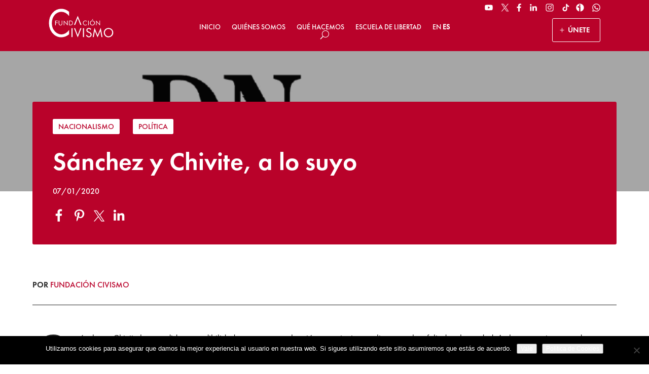

--- FILE ---
content_type: text/css
request_url: https://civismo.org/wp-content/cache/min/1/wp-content/wadip-custom/icons.css?ver=1767878642
body_size: 390
content:
@font-face{font-display:swap;font-family:fontello;src:url(../../../../../wadip-custom/53693/fontello.eot);src:url('../../../../../wadip-custom/53693/fontello.eot?#iefix') format('embedded-opentype'),url(../../../../../wadip-custom/53693/fontello.woff2) format('woff2'),url(../../../../../wadip-custom/53693/fontello.woff) format('woff'),url(../../../../../wadip-custom/53693/fontello.ttf) format('truetype'),url('../../../../../wadip-custom/53693/fontello.svg#fontello') format('svg')}

--- FILE ---
content_type: text/css
request_url: https://civismo.org/wp-content/cache/min/1/wp-content/uploads/useanyfont/uaf.css?ver=1767878642
body_size: 167
content:
@font-face{font-family:'futura-medium';src:url(/wp-content/uploads/useanyfont/759Futura-Medium.woff2) format('woff2'),url(/wp-content/uploads/useanyfont/759Futura-Medium.woff) format('woff');font-display:swap}.futura-medium{font-family:'futura-medium'!important}

--- FILE ---
content_type: image/svg+xml
request_url: https://civismoredesign.live-website.com/wp-content/uploads/2023/11/Redes-05.svg
body_size: 597
content:
<?xml version="1.0" encoding="UTF-8"?>
<svg xmlns="http://www.w3.org/2000/svg" id="a" viewBox="0 0 239 239">
  <defs>
    <style>.b{fill:#fff;}</style>
  </defs>
  <path class="b" d="M229.76,233.01c-15.63,0-30.71,0-45.79,0-5.86,0-11.72-.07-17.57,.05-1.69,.03-2.59-.56-3.52-1.91-19.06-27.83-38.17-55.63-57.28-83.43-.41-.59-.86-1.16-1.44-1.93-1.81,2.09-3.53,4.05-5.23,6.02-22.82,26.53-45.64,53.06-68.43,79.61-.99,1.15-1.98,1.66-3.53,1.63-5.6-.1-11.21-.04-17.33-.04,28.86-33.55,57.38-66.71,85.93-99.88C66.96,91.48,38.42,49.95,9.65,8.07h2.55c20.28,0,40.56,.02,60.85-.04,1.56,0,2.48,.45,3.37,1.75,18.03,26.32,36.11,52.61,54.18,78.9,.41,.6,.84,1.18,1.57,2.2,.46-.66,.79-1.21,1.19-1.69,22.53-26.2,45.09-52.38,67.56-78.62,1.57-1.84,3.1-2.66,5.54-2.57,5.18,.2,10.37,.06,16.12,.06-27.48,31.94-54.65,63.53-81.93,95.25,29.64,43.14,59.24,86.23,89.11,129.69ZM36.2,22.66c.55,.89,.87,1.44,1.23,1.96,44.94,64.29,89.89,128.58,134.8,192.89,.82,1.17,1.68,1.56,3.06,1.55,8.49-.06,16.99-.03,25.48-.04,.62,0,1.24-.08,2.23-.14-.71-1.04-1.22-1.8-1.74-2.56-32.12-45.94-64.24-91.87-96.35-137.8-12.62-18.05-25.23-36.11-37.89-54.13-.54-.77-1.63-1.64-2.48-1.65-9.29-.12-18.59-.07-28.33-.07Z"></path>
</svg>


--- FILE ---
content_type: image/svg+xml
request_url: https://civismoredesign.live-website.com/wp-content/uploads/2023/11/Redes-06.svg
body_size: 681
content:
<?xml version="1.0" encoding="UTF-8"?>
<svg xmlns="http://www.w3.org/2000/svg" id="a" viewBox="0 0 239 239">
  <defs>
    <style>.b{fill:#fff;}</style>
  </defs>
  <path class="b" d="M116.83,5.21c1.19,0,2.39,0,3.58,0,.44,.08,.87,.19,1.31,.22,3.41,.25,6.84,.42,10.24,.75,6.05,.58,11.99,1.77,17.81,3.5,31.65,9.41,55.15,28.81,70.59,57.93,7.55,14.25,11.57,29.56,12.5,45.63,.3,5.16,.04,10.36-.16,15.53-.24,6.19-1.3,12.28-2.76,18.28-4.33,17.87-12.46,33.83-24.39,47.84-8.72,10.24-18.94,18.67-30.63,25.32-11.1,6.32-22.94,10.63-35.5,12.97-2.15,.4-4.34,.65-6.51,.98-.73,.11-1.05-.19-.99-.92,.03-.33,0-.67,0-1.01,0-45.14,0-90.29,0-135.43,0-2.8-.16-5.57-.93-8.29-1.6-5.72-7.81-10.56-13.76-10.49-20.55,.22-41.11,.09-61.67,.09q-1.51,0-1.51,1.54c0,12.16,0,24.33,0,36.49q0,1.55,1.62,1.56c11.53,0,23.06,.01,34.58-.02,.97,0,1.41,.26,1.28,1.26-.03,.26,0,.52,0,.78,0,36.68,0,73.35,0,110.03,0,.34-.01,.67,0,1.01,.02,.77-.21,1.09-1.07,.82-3.26-1.02-6.59-1.86-9.81-3-22.29-7.93-40.47-21.46-54.41-40.54-13.9-19.02-21.2-40.4-22.01-63.96-.02-.59-.17-1.17-.25-1.75v-3.81c.07-.44,.19-.87,.22-1.31,.18-2.75,.31-5.5,.52-8.25,.46-5.91,1.52-11.72,3.02-17.44,6.52-24.73,19.71-45.2,39.68-61.17C67.04,14.67,89.45,6.42,114.52,5.47c.77-.03,1.54-.17,2.31-.26Zm15.54,41.61c.24-12.01-9.91-22.23-22.04-22.27-11.9-.04-22.19,9.76-22.26,22.11-.07,12.01,9.54,22.41,22.2,22.4,12.75-.01,22.28-10.57,22.1-22.23Z"></path>
</svg>


--- FILE ---
content_type: text/javascript
request_url: https://civismo.org/wp-content/cache/min/1/wp-content/wadip-custom/icons.js?ver=1767878628
body_size: 200
content:
(function(){var c={"A":"agsdix-c53693-"};var i={"Adownload-02":"e800"};if(!window.wadi_icons)window.wadi_icons={};for(k in i){window.wadi_icons[c[k[0]]+k.substr(1)]=i[k]}if(!window.wadi_fonts)window.wadi_fonts={};window.wadi_fonts=Object.assign(window.wadi_fonts,{"agsdix-c53693-":"fontello"})})()

--- FILE ---
content_type: text/javascript
request_url: https://civismo.org/wp-content/plugins/wp-and-divi-icons-pro/icon-packs/elegant-themes-line/single-color/agsdi-icons.min.js?ver=2.0.9
body_size: 1979
content:
/*
 Minified and unminified versions of this file are located in the same directory. Access unminified version by replacing the .min.js extension with .js*/
(function(){var b={A:"agsdix-set-line-"},a={Amobile:"e000",Alaptop:"e001",Adesktop:"e002",Atablet:"e003",Aphone:"e004",Adocument:"e005",Adocuments:"e006",Asearch:"e007",Aclipboard:"e008",Anewspaper:"e009",Anotebook:"e00a","Abook-open":"e00b",Abrowser:"e00c",Acalendar:"e00d",Apresentation:"e00e",Apicture:"e00f",Apictures:"e010",Avideo:"e011",Acamera:"e012",Aprinter:"e013",Atoolbox:"e014",Abriefcase:"e015",Awallet:"e016",Agift:"e017",Abargraph:"e018",Agrid:"e019",Aexpand:"e01a",Afocus:"e01b",Aedit:"e01c",
Aadjustments:"e01d",Aribbon:"e01e",Ahourglass:"e01f",Alock:"e020",Amegaphone:"e021",Ashield:"e022",Atrophy:"e023",Aflag:"e024",Amap:"e025",Apuzzle:"e026",Abasket:"e027",Aenvelope:"e028",Astreetsign:"e029",Atelescope:"e02a",Agears:"e02b",Akey:"e02c",Apaperclip:"e02d",Aattachment:"e02e",Apricetags:"e02f",Alightbulb:"e030",Alayers:"e031",Apencil:"e032",Atools:"e033","Atools-2":"e034",Ascissors:"e035",Apaintbrush:"e036","Amagnifying-glass":"e037","Acircle-compass":"e038",Alinegraph:"e039",Amic:"e03a",
Astrategy:"e03b",Abeaker:"e03c",Acaution:"e03d",Arecycle:"e03e",Aanchor:"e03f","Aprofile-male":"e040","Aprofile-female":"e041",Abike:"e042",Awine:"e043",Ahotairballoon:"e044",Aglobe:"e045",Agenius:"e046","Amap-pin":"e047",Adial:"e048",Achat:"e049",Aheart:"e04a",Acloud:"e04b",Aupload:"e04c",Adownload:"e04d",Atarget:"e04e",Ahazardous:"e04f",Apiechart:"e050",Aspeedometer:"e051",Aglobal:"e052",Acompass:"e053",Alifesaver:"e054",Aclock:"e055",Aaperture:"e056",Aquote:"e057",Ascope:"e058",Aalarmclock:"e059",
Arefresh:"e05a",Ahappy:"e05b",Asad:"e05c",Afacebook:"e05d",Atwitter:"e05e",Agoogleplus:"e05f",Arss:"e060",Atumblr:"e061",Alinkedin:"e062",Adribbble:"e063"};window.wadi_icons||(window.wadi_icons={});for(k in a)window.wadi_icons[b[k[0]]+k.substr(1)]=a[k];window.wadi_fonts||(window.wadi_fonts={});window.wadi_fonts=Object.assign(window.wadi_fonts,{"agsdix-set-line-":"ags-et-line-icons"})})();


--- FILE ---
content_type: image/svg+xml
request_url: https://civismoredesign.live-website.com/wp-content/uploads/2023/11/Redes-03.svg
body_size: 417
content:
<?xml version="1.0" encoding="UTF-8"?>
<svg xmlns="http://www.w3.org/2000/svg" id="a" viewBox="0 0 239 239">
  <defs>
    <style>.b{fill:#fff;}</style>
  </defs>
  <path class="b" d="M118.35,36.73c23.88,.93,47.77,1.79,71.64,2.87,5.63,.25,11.27,1,16.81,2.02,13.42,2.46,22.02,11.5,24.57,25.58,3.52,19.48,4.23,39.18,3.57,58.89-.46,13.86-1.79,27.7-3.14,41.5-.98,10.06-5.1,18.6-13.98,24.29-5.42,3.48-11.53,4.47-17.73,5.12-23.97,2.53-48.04,3.1-72.1,2.98-24.38-.12-48.76-.86-73.13-1.65-7.8-.25-15.61-1.25-23.35-2.4-13.19-1.97-22.57-10.96-24.86-24.59-1.76-10.48-2.71-21.12-3.47-31.73-1.21-16.94-.86-33.91,.53-50.83,.66-8.02,1.6-16.08,3.25-23.96,2.87-13.72,12.7-22.13,26.71-23.87,23.45-2.92,47.03-3.12,70.61-3.51,4.68-.08,9.37-.01,14.05-.01l.02-.71Zm-22.62,116.82c20.29-11.69,40.21-23.16,60.47-34.83-20.36-11.72-40.3-23.21-60.47-34.81v69.64Z"></path>
</svg>
